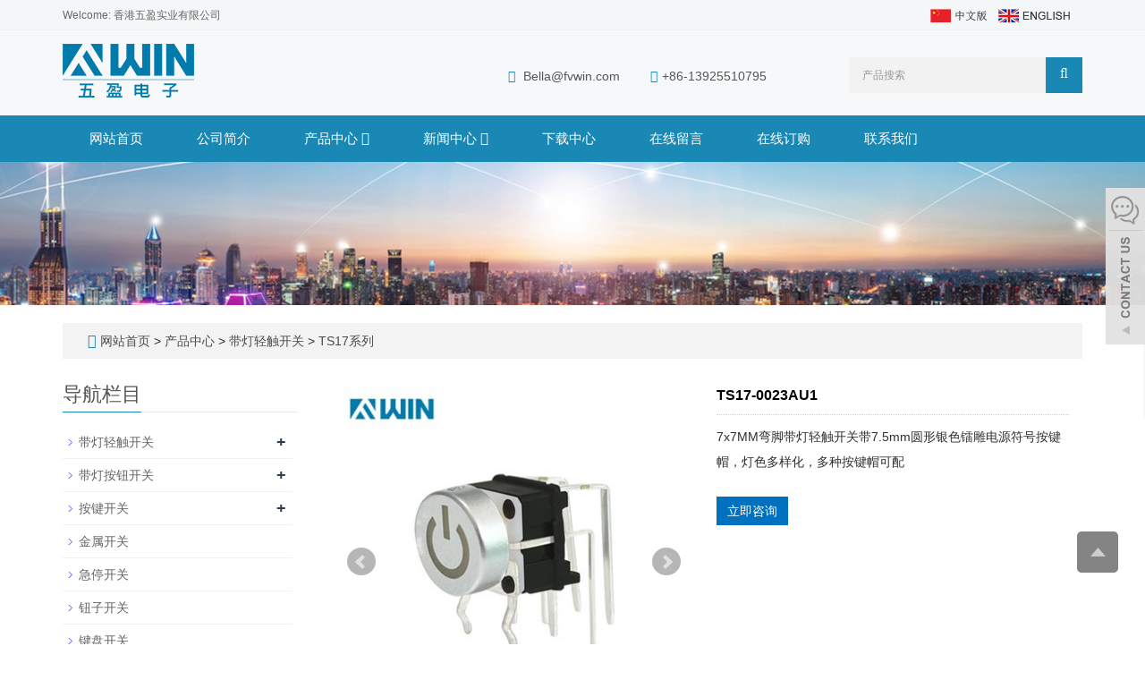

--- FILE ---
content_type: text/html; charset=utf-8
request_url: https://www.fvwin.com.cn/cn/product/90-degree-led-tact-switch.html
body_size: 7810
content:
 <!DOCTYPE html>
<html lang="zh-cn">
  <head>
    <meta charset="utf-8">
    <meta http-equiv="X-UA-Compatible" content="IE=edge">
    <meta name="viewport" content="width=device-width, initial-scale=1">
    <title>侧按带灯轻触开关专业制造商</title>
    <meta name="keywords" content="带灯轻触开关，90度侧按带灯轻触开关，带灯按键开关" />
    <meta name="description" content="五盈专业制造90度侧按带灯轻触开关, 带灯轻触开关，带灯按键开关，带灯开关，钮子开关等电子开关，欢迎前来洽谈，联系电话：13925510795" />
    <meta name="applicable-device"content="pc,mobile">
    <link href="/Public/css/bootstrap.css" rel="stylesheet">
    <link href="/Home/Tpl/default/Public/css/bxslider.css" rel="stylesheet">
    <link href="/Home/Tpl/default/Public/css/style.css" rel="stylesheet">
    <script src="/Public/js/jquery.min.js"></script>
    <script src="/Home/Tpl/default/Public/js/bxslider.min.js"></script>
    <script src="/Home/Tpl/default/Public/js/common.js"></script>
    <script src="/Public/js/bootstrap.js"></script>
    <!--[if lt IE 9]>
        <script src="https://cdn.bootcss.com/html5shiv/3.7.2/html5shiv.min.js"></script>
        <script src="https://cdn.bootcss.com/respond.js/1.4.2/respond.min.js"></script>
    <![endif]-->
    <link href="/Home/Tpl/default/Public/css/lightbox.css" rel="stylesheet">
    <script src="/Home/Tpl/default/Public/js/lightbox.js"></script>
    <script type="text/javascript">
        $(document).ready(function(){
            $('.showpic_flash').bxSlider({
              pagerCustom: '#pic-page',
               adaptiveHeight: true,
            });

        });
    </script>
  </head>
  <body id="product">
  
      <header>

<link type="text/css" rel="stylesheet" href="/Home/Tpl/default/Public/fonts/font-awesome/css/font-awesome.min.css"/>
<link type="text/css" rel="stylesheet" href="/Home/Tpl/default/Public/fonts/ionicons/css/ionicons.min.css"/>
<link type="text/css" rel="stylesheet" href="/Home/Tpl/default/Public/fonts/medical-icons/style.css"/>

<div class="top_bg">
	<div class="container">
		<span class="top_name">Welcome: 香港五盈实业有限公司</span>
		<div class="top_lang">
				<a href="/cn/index.html" title="中文版"><img src="/Home/Tpl/default/Public/images/Chinese.gif" alt="中文版"></a>&nbsp;&nbsp;
			    <a href="/" title="English"><img src="/Home/Tpl/default/Public/images/English.gif" alt="英文版"></a>&nbsp;
			    <a href="/cn/inquiry" target="_blank" class="nav_inquiry"><i class="fa fa-shopping-cart"></i></a>
			</div>	</div>
</div>

<div class="container">
	<div class="row">
		<div class="col-xs-12 col-sm-9 col-md-5">
			<a href="https://www.fvwin.com.cn"><img src="/Uploads/62d50153335e8.png" class="logo" alt="香港五盈实业有限公司"/></a>
		</div>                  
		<div class="col-xs-12 col-sm-3 col-md-7">
			<div class="top_email">
				<i class="fa fa-envelope" aria-hidden="true"></i>
				<a href="mailto:Bella@fvwin.com">Bella@fvwin.com</a>                      
				<span class="phone"><i class="fa fa-phone" aria-hidden="true"></i>+86-13925510795</span>
			</div>
			<div class="top_search">
				<form id="searchform" method="get" action="/search/index/g/c.html">
					<div class="input-group search_group">
						<input type="text" name="name" class="form-control input-sm" placeholder="产品搜索">
						<span class="input-group-btn">
							<span id="search_submit" onclick="searchform.submit();" title="产品搜索" class="fa fa-search btn-lg" aria-hidden="true"></span>
						</span>
					</div>
				</form>
			</div>
		</div>
	</div>
</div>


      <!-- Fixed navbar -->
<nav id="top_nav" class="navbar navbar-default navbar-static-top">
	<div class="container">
		<div class="navbar-header">
			<button type="button" class="navbar-toggle collapsed" data-toggle="collapse" data-target="#navbar" aria-expanded="false" aria-controls="navbar">
				<span class="sr-only">Toggle navigation</span>
				<span class="icon-bar"></span>
				<span class="icon-bar"></span>
				<span class="icon-bar"></span>
			</button>
			<span id="search_btn" class="glyphicon glyphicon-search" aria-hidden="true"></span>
            <a class="navbar-brand" href="#">CATEGORIES</a>
		</div>
		<div id="navbar" class="navbar-collapse collapse">
			<ul class="nav navbar-nav">
				<li><a href="/cn/index.html">网站首页</a></li>
										<li>
							<a href=" /cn/about-us.html">公司简介</a>
						</li><li class="dropdown">
							<a href="/cn/products.html">产品中心								<b id="app_menudown1" class="dropdown-toggle" data-toggle="dropdown" role="button" aria-expanded="false"><span class="fa fa-angle-down"></span></b>
							</a>
							<a href="/cn/products.html" id="app_menudown" class="dropdown-toggle" data-toggle="dropdown" role="button" aria-expanded="false"><span class="fa fa-angle-down"></span></a>
							<ul class="dropdown-menu nav_small" role="menu">             
								<li class="dropdown">
										<a href="/cn/led-tact-switch.html">带灯轻触开关 </a>                        
										<ul class="dropdown-menu2" >
											<li class="dropdown"><a href="/cn/TS7-series.html"><i class="fa fa-angle-double-right" aria-hidden="true"></i>
													TS7系列</a></li><li class="dropdown"><a href="/cn/ts8-series.html"><i class="fa fa-angle-double-right" aria-hidden="true"></i>
													TS8系列</a></li><li class="dropdown"><a href="/cn/ts9-series.html"><i class="fa fa-angle-double-right" aria-hidden="true"></i>
													TS9系列</a></li><li class="dropdown"><a href="/cn/ts10-series.html"><i class="fa fa-angle-double-right" aria-hidden="true"></i>
													TS10系列</a></li><li class="dropdown"><a href="/cn/ts16-series.html"><i class="fa fa-angle-double-right" aria-hidden="true"></i>
													TS16系列</a></li><li class="dropdown"><a href="/cn/ts17-series.html"><i class="fa fa-angle-double-right" aria-hidden="true"></i>
													TS17系列</a></li><li class="dropdown"><a href="/cn/ts20-series.html"><i class="fa fa-angle-double-right" aria-hidden="true"></i>
													TS20系列</a></li><li class="dropdown"><a href="/cn/ts85-series.html"><i class="fa fa-angle-double-right" aria-hidden="true"></i>
													TS85系列</a></li><li class="dropdown"><a href="/cn/ts2-series.html"><i class="fa fa-angle-double-right" aria-hidden="true"></i>
													TS2系列</a></li><li class="dropdown"><a href="/cn/ts5-series.html"><i class="fa fa-angle-double-right" aria-hidden="true"></i>
													TS5系列</a></li><li class="dropdown"><a href="/cn/ts68-series.html"><i class="fa fa-angle-double-right" aria-hidden="true"></i>
													TS68系列</a></li>									</li>
										</ul><li class="dropdown">
										<a href="/cn/illuminated-push-button-switch.html">带灯按钮开关 </a>                        
										<ul class="dropdown-menu2" >
											<li class="dropdown"><a href="/cn/ts15-series.html"><i class="fa fa-angle-double-right" aria-hidden="true"></i>
													TS15系列</a></li><li class="dropdown"><a href="/cn/pb24-series.html"><i class="fa fa-angle-double-right" aria-hidden="true"></i>
													PB24系列</a></li><li class="dropdown"><a href="/cn/pb30-series.html"><i class="fa fa-angle-double-right" aria-hidden="true"></i>
													PB30系列</a></li><li class="dropdown"><a href="/cn/pb34-series.html"><i class="fa fa-angle-double-right" aria-hidden="true"></i>
													PB34系列</a></li><li class="dropdown"><a href="/cn/pb86-series.html"><i class="fa fa-angle-double-right" aria-hidden="true"></i>
													PB86系列</a></li><li class="dropdown"><a href="/cn/ps12-series.html"><i class="fa fa-angle-double-right" aria-hidden="true"></i>
													PS12系列</a></li><li class="dropdown"><a href="/cn/ps08-series.html"><i class="fa fa-angle-double-right" aria-hidden="true"></i>
													PS08系列</a></li>									</li>
										</ul><li class="dropdown">
										<a href="/cn/push-button-switch.html">按键开关 </a>                        
										<ul class="dropdown-menu2" >
											<li class="dropdown"><a href="/cn/momentary-push-button-switch.html"><i class="fa fa-angle-double-right" aria-hidden="true"></i>
													复位按键开关</a></li><li class="dropdown"><a href="/cn/latching-push-button-switch.html"><i class="fa fa-angle-double-right" aria-hidden="true"></i>
													自锁按键开关</a></li>									</li>
										</ul><li class="dropdown">
										<a href="/cn/metal-switch.html">金属开关 </a>                        
										<ul class="dropdown-menu2" >
																				</li>
										</ul><li class="dropdown">
										<a href="/cn/emergency-stop-switch.html">急停开关 </a>                        
										<ul class="dropdown-menu2" >
																				</li>
										</ul><li class="dropdown">
										<a href="/cn/toggle-switch.html">钮子开关 </a>                        
										<ul class="dropdown-menu2" >
																				</li>
										</ul><li class="dropdown">
										<a href="/cn/keyboard-switch.html">键盘开关 </a>                        
										<ul class="dropdown-menu2" >
																				</li>
										</ul><li class="dropdown">
										<a href="/cn/tactile-switch.html">轻触开关 </a>                        
										<ul class="dropdown-menu2" >
																				</li>
										</ul><li class="dropdown">
										<a href="/cn/rocker-switch.html">船型开关 </a>                        
										<ul class="dropdown-menu2" >
																				</li>
										</ul><li class="dropdown">
										<a href="/cn/keycaps.html">按键帽 </a>                        
										<ul class="dropdown-menu2" >
																				</li>
										</ul><li class="dropdown">
										<a href="/cn/micro-switch.html">微动开关 </a>                        
										<ul class="dropdown-menu2" >
																				</li>
										</ul><li class="dropdown">
										<a href="/cn/slide-switch.html">拨动开关 </a>                        
										<ul class="dropdown-menu2" >
																				</li>
										</ul><li class="dropdown">
										<a href="/cn/connector.html">连接器 </a>                        
										<ul class="dropdown-menu2" >
											<li class="dropdown"><a href="/cn/dc-jack.html"><i class="fa fa-angle-double-right" aria-hidden="true"></i>
													DC插座</a></li><li class="dropdown"><a href="/cn/ac-socket.html"><i class="fa fa-angle-double-right" aria-hidden="true"></i>
													AC插座</a></li><li class="dropdown"><a href="/cn/Waterproof-USB.html"><i class="fa fa-angle-double-right" aria-hidden="true"></i>
													防水USB</a></li><li class="dropdown"><a href="/cn/wafer-connector.html"><i class="fa fa-angle-double-right" aria-hidden="true"></i>
													Wafer连接器</a></li><li class="dropdown"><a href="/cn/fuse-holder.html"><i class="fa fa-angle-double-right" aria-hidden="true"></i>
													保险丝座</a></li>									</li>
										</ul><li class="dropdown">
										<a href="/cn/dip-switch.html">拨码开关 </a>                        
										<ul class="dropdown-menu2" >
																				</li>
										</ul>							</ul>
						</li>
						<li class="dropdown">
							<a href="/cn/news.html">新闻中心								<b id="app_menudown1" class="dropdown-toggle" data-toggle="dropdown" role="button" aria-expanded="false"><span class="fa fa-angle-down"></span></b>
							</a>
							<a href="/cn/news.html" id="app_menudown" class="dropdown-toggle" data-toggle="dropdown" role="button" aria-expanded="false"><span class="fa fa-angle-down"></span></a>
							<ul class="dropdown-menu nav_small" role="menu">             
								<li class="dropdown">
										<a href="/cn/company-new.html">公司新闻 </a>                        
										<ul class="dropdown-menu2" >
																				</li>
										</ul><li class="dropdown">
										<a href="/cn/knowledge.html">行业新闻 </a>                        
										<ul class="dropdown-menu2" >
																				</li>
										</ul>							</ul>
						</li>
												<li>
							<a href="/cn/download.html">下载中心</a>
						</li>						<li>
							<a href="/cn/feedback/">在线留言</a>
						</li>						<li>
							<a href="/inquiry/">在线订购</a>
						</li>						<li>
							<a href="/cn/contact-us.html">联系我们</a>
						</li>			</ul>
		</div><!--/.nav-collapse -->
	</div>
</nav>
</header>
      <div class="page_bg" style="background: url(/Uploads/62d504979d814.jpg) center top no-repeat;"></div>

      <div class="container">
            <div class="bread_bg">    
                  <div class="row">
                        <div class="col-xs-12 col-sm-12 col-md-12">
                              <div class="bread_nav">
                                    <span class="fa fa-home" aria-hidden="true"></span>&nbsp;<a href="/cn/index.html">网站首页</a> &gt;
<a href="/cn/products.html"> 产品中心 </a>&gt;<a href="/cn/led-tact-switch.html"> 带灯轻触开关 </a>&gt;<a href="/cn/ts17-series.html"> TS17系列 </a>                              </div>
                        </div>
                  </div>
            </div>
      </div>
   
      <div class="container">
            <div class="row">

                  <!-- right -->
                  <div class="col-xs-12 col-sm-8 col-md-9" style="float:right">

                        <div class="list_box">
                              <!-- showpic -->
                              <div class="col-sm-12 col-md-6 showpic_box">
                                    <ul class="showpic_flash">
                                          <li>
                                                <a class="example-image-link" href="/Uploads/683806ee1f4fb.jpg" data-lightbox="example-set" target="_blank"><img class="example-image" src="/Uploads/683806ee1f4fb.jpg" alt="TS17-0023AU1"/></a>
                                          </li><li>
                                                <a class="example-image-link" href="/Uploads/683806ee25b70.jpg" data-lightbox="example-set" target="_blank"><img class="example-image" src="/Uploads/683806ee25b70.jpg" alt="TS17-0023AU1"/></a>
                                          </li>                                    </ul>  
                                    <div id="pic-page">
                                          <a data-slide-index="0" href="/Uploads/683806ee1f4fb.jpg"><img src="/Uploads/683806ee1f4fb.jpg" alt="TS17-0023AU1" /></a><a data-slide-index="1" href="/Uploads/683806ee25b70.jpg"><img src="/Uploads/683806ee25b70.jpg" alt="TS17-0023AU1" /></a>                                    </div>
                              </div>

                              <!-- product_info -->
                              <div class="col-sm-12 col-md-6 proinfo_box">
                                    <h1 class="product_h1">TS17-0023AU1</h1>
                                    <div class="product_info">
                                          <p>7x7MM弯脚带灯轻触开关带7.5mm圆形银色镭雕电源符号按键帽，灯色多样化，多种按键帽可配</p>
                                          <div class="product_btn">
                                                                                    <a href="http://wpa.qq.com/msgrd?v=3&uin=2802780870&site=qq&menu=yes" class="btn btn-info page-btn"  target="_blank" style="color:#fff;">
                                                    立即咨询                                                </a>                                          </div>
                                    </div>
                              </div>

                              <div class="product_con">
                              <p><img src="/Uploads/image/20220718/1658147399615205.jpg" title="1658147399615205.jpg" alt="介绍.jpg"/></p><p><span style="box-sizing: border-box; margin: 0px; padding: 0px; font-family: Montserrat-Medium, &quot;Microsoft Yahei&quot;, Tahoma, Arial, Helvetica, sans-serif; color: rgb(34, 34, 34); background-color: rgb(255, 255, 255);"></span><span style="color: rgb(34, 34, 34); font-family: Montserrat-Medium, &quot;Microsoft Yahei&quot;, Tahoma, Arial, Helvetica, sans-serif; background-color: rgb(255, 255, 255);"></span><span style="color: rgb(34, 34, 34); font-family: Montserrat-Medium, &quot;Microsoft Yahei&quot;, Tahoma, Arial, Helvetica, sans-serif; background-color: rgb(255, 255, 255);">90度弯脚带灯轻触开关</span><span style="box-sizing: border-box; margin: 0px; padding: 0px; font-family: Montserrat-Medium, &quot;Microsoft Yahei&quot;, Tahoma, Arial, Helvetica, sans-serif; color: rgb(34, 34, 34); background-color: rgb(255, 255, 255);">,</span><span style="box-sizing: border-box; margin: 0px; padding: 0px; font-family: Montserrat-Medium, &quot;Microsoft Yahei&quot;, Tahoma, Arial, Helvetica, sans-serif; color: rgb(34, 34, 34); background-color: rgb(255, 255, 255);">按键帽可定制镭雕图案字符等以及多种按键颜色，灯色多样化选择，单色，双色灯都可选择</span><span style="color: rgb(34, 34, 34); font-family: Montserrat-Medium, &quot;Microsoft Yahei&quot;, Tahoma, Arial, Helvetica, sans-serif; box-sizing: border-box; margin: 0px; padding: 0px;"></span></p><p><img src="/Uploads/image/20220718/1658147145722077.jpg" title="1658147145722077.jpg" alt="规格.jpg"/></p><p>额定电流：50mA</p><p>额定电压：12V DC</p><p>接触电阻：50mΩ（max）</p><p>绝缘电阻：100MΩ（min）</p><p>耐压测试：250VAC for 1 minute</p><p>操作力度: 250±50gf</p><p>耐焊接热：260℃ for 5 seconds</p><p><img src="/Uploads/image/20220718/1658147368429755.jpg" title="1658147368429755.jpg" alt="尺寸.jpg"/></p><p><img src="/Uploads/image/20220806/1659775473664053.jpg" title="1659775473664053.jpg" alt="TS17-23XXX.jpg"/></p><p><br/></p>                              </div>

                              <div class="point">
                                    <span class="to_prev col-xs-12 col-sm-6 col-md-6">上一个：<a href="/cn/product/right-angle-led-tactile-switch.html" title="TS17-0054BR">TS17-0054BR</a></span>
                                    <span class="to_next col-xs-12 col-sm-6 col-md-6">下一个：<a href="/cn/product/90-illuminated-tact-buttons.html" title="TS17-0053WR">TS17-0053WR</a></span>
                              </div>
                        </div>

                        
                        <div class="list_related"> 
                              <div class="right_head">
                                    <h2><span>相关产品</span></h2>
                              </div>
                              <div class="product_list related_list">
                                    <div class="col-sm-4 col-md-3 col-mm-6 product_img">
                                          <a href="/cn/product/90-degree-angle-led-tact-switch.html">
                                                <img  src="/Uploads/6838045b711cb.jpg" class=" img-thumbnail" alt="TS17-0000W"/>
                                          </a>
                                          <p class="product_title">
                                                <a href="/cn/product/90-degree-angle-led-tact-switch.html" title="TS17-0000W">TS17-0000W</a>
                                          </p>
                                    </div><div class="col-sm-4 col-md-3 col-mm-6 product_img">
                                          <a href="/cn/product/right-angle-led-tact-switch.html">
                                                <img  src="/Uploads/683805e2b1c51.jpg" class=" img-thumbnail" alt="TS17-8B00W"/>
                                          </a>
                                          <p class="product_title">
                                                <a href="/cn/product/right-angle-led-tact-switch.html" title="TS17-8B00W">TS17-8B00W</a>
                                          </p>
                                    </div><div class="col-sm-4 col-md-3 col-mm-6 product_img">
                                          <a href="/cn/product/right-angle-led-tactile-switch.html">
                                                <img  src="/Uploads/6838064a41959.jpg" class=" img-thumbnail" alt="TS17-0054BR"/>
                                          </a>
                                          <p class="product_title">
                                                <a href="/cn/product/right-angle-led-tactile-switch.html" title="TS17-0054BR">TS17-0054BR</a>
                                          </p>
                                    </div><div class="col-sm-4 col-md-3 col-mm-6 product_img">
                                          <a href="/cn/product/90-illuminated-tact-buttons.html">
                                                <img  src="/Uploads/6838075dc0a25.jpg" class=" img-thumbnail" alt="TS17-0053WR"/>
                                          </a>
                                          <p class="product_title">
                                                <a href="/cn/product/90-illuminated-tact-buttons.html" title="TS17-0053WR">TS17-0053WR</a>
                                          </p>
                                    </div>                              </div>
                        </div>
                        
                  </div>

                  <!-- left -->
                  <div class="col-xs-12 col-sm-4 col-md-3">
                        <h3 class="left_h3"><span>导航栏目</span></h3>
                        <div class="left_column">
                              <ul class="left_nav_ul" id="firstpane">
      <li>
            <a class="biglink" href="/cn/led-tact-switch.html">带灯轻触开关</a><span class="menu_head">+</span>
      
            <ul class="left_snav_ul menu_body">
            <li><a href="/cn/TS7-series.html">TS7系列</a></li><li><a href="/cn/ts8-series.html">TS8系列</a></li><li><a href="/cn/ts9-series.html">TS9系列</a></li><li><a href="/cn/ts10-series.html">TS10系列</a></li><li><a href="/cn/ts16-series.html">TS16系列</a></li><li><a href="/cn/ts17-series.html">TS17系列</a></li><li><a href="/cn/ts20-series.html">TS20系列</a></li><li><a href="/cn/ts85-series.html">TS85系列</a></li><li><a href="/cn/ts2-series.html">TS2系列</a></li><li><a href="/cn/ts5-series.html">TS5系列</a></li><li><a href="/cn/ts68-series.html">TS68系列</a></li>            </ul>
        </li><li>
            <a class="biglink" href="/cn/illuminated-push-button-switch.html">带灯按钮开关</a><span class="menu_head">+</span>
      
            <ul class="left_snav_ul menu_body">
            <li><a href="/cn/ts15-series.html">TS15系列</a></li><li><a href="/cn/pb24-series.html">PB24系列</a></li><li><a href="/cn/pb30-series.html">PB30系列</a></li><li><a href="/cn/pb34-series.html">PB34系列</a></li><li><a href="/cn/pb86-series.html">PB86系列</a></li><li><a href="/cn/ps12-series.html">PS12系列</a></li><li><a href="/cn/ps08-series.html">PS08系列</a></li>            </ul>
        </li><li>
            <a class="biglink" href="/cn/push-button-switch.html">按键开关</a><span class="menu_head">+</span>
      
            <ul class="left_snav_ul menu_body">
            <li><a href="/cn/momentary-push-button-switch.html">复位按键开关</a></li><li><a href="/cn/latching-push-button-switch.html">自锁按键开关</a></li>            </ul>
        </li><li>
            <a class="biglink" href="/cn/metal-switch.html">金属开关</a><span class="menu_head">+</span>
      
            <ul class="left_snav_ul menu_body">
                        </ul>
        </li><li>
            <a class="biglink" href="/cn/emergency-stop-switch.html">急停开关</a><span class="menu_head">+</span>
      
            <ul class="left_snav_ul menu_body">
                        </ul>
        </li><li>
            <a class="biglink" href="/cn/toggle-switch.html">钮子开关</a><span class="menu_head">+</span>
      
            <ul class="left_snav_ul menu_body">
                        </ul>
        </li><li>
            <a class="biglink" href="/cn/keyboard-switch.html">键盘开关</a><span class="menu_head">+</span>
      
            <ul class="left_snav_ul menu_body">
                        </ul>
        </li><li>
            <a class="biglink" href="/cn/tactile-switch.html">轻触开关</a><span class="menu_head">+</span>
      
            <ul class="left_snav_ul menu_body">
                        </ul>
        </li><li>
            <a class="biglink" href="/cn/rocker-switch.html">船型开关</a><span class="menu_head">+</span>
      
            <ul class="left_snav_ul menu_body">
                        </ul>
        </li><li>
            <a class="biglink" href="/cn/keycaps.html">按键帽</a><span class="menu_head">+</span>
      
            <ul class="left_snav_ul menu_body">
                        </ul>
        </li><li>
            <a class="biglink" href="/cn/micro-switch.html">微动开关</a><span class="menu_head">+</span>
      
            <ul class="left_snav_ul menu_body">
                        </ul>
        </li><li>
            <a class="biglink" href="/cn/slide-switch.html">拨动开关</a><span class="menu_head">+</span>
      
            <ul class="left_snav_ul menu_body">
                        </ul>
        </li><li>
            <a class="biglink" href="/cn/connector.html">连接器</a><span class="menu_head">+</span>
      
            <ul class="left_snav_ul menu_body">
            <li><a href="/cn/dc-jack.html">DC插座</a></li><li><a href="/cn/ac-socket.html">AC插座</a></li><li><a href="/cn/Waterproof-USB.html">防水USB</a></li><li><a href="/cn/wafer-connector.html">Wafer连接器</a></li><li><a href="/cn/fuse-holder.html">保险丝座</a></li>            </ul>
        </li><li>
            <a class="biglink" href="/cn/dip-switch.html">拨码开关</a><span class="menu_head">+</span>
      
            <ul class="left_snav_ul menu_body">
                        </ul>
        </li></ul>                        </div>
                        <div class="left_news">
                              <h3 class="left_h3"><span>新闻中心</span></h3>
                              <ul class="left_news">
    <li><a href="/cn/new/The-comprehensive-guide-of-metal-push-button-switch.html" title="关于开孔尺寸16mm的金属按钮讲解">关于开孔尺寸16mm的金属按钮讲解</a></li><li><a href="/cn/new/The-12mm-cut-out-size-metal-push-button-switch-with-wire.html" title="12mm带线开孔尺寸金属按钮开关">12mm带线开孔尺寸金属按钮开关</a></li><li><a href="/cn/new/12mm-metal-push-button-switch.html" title="12mm圆形金属按钮开关">12mm圆形金属按钮开关</a></li><li><a href="/cn/new/What-are-the-specific-materials-used-in-the-rugged-metal-switch.html" title="开孔16mm金属开关外壳材质">开孔16mm金属开关外壳材质</a></li><li><a href="/cn/new/what-is-16mm-Rugged-Metal-Pushbutton-with-Blue-LED-Ring.html" title="16mm开孔金属按钮开关">16mm开孔金属按钮开关</a></li>  </ul>                        </div>
                        <div class="left_contact">
      <h2 class="left_h3"><span>联系我们</span></h2>
      <p style="padding-top:8px;">联系人：刘先生</p>
      <p>手机：+86-13925510795</p>
      <p>电话：+86-0769-89615395</p>
      <p>邮箱：Bella@fvwin.com</p>
      <p>地址： 广东省东莞市石碣镇新风西路25号</p>
</div>
                  </div>

            </div>
      </div> 
    
      <nav class="navbar navbar-default navbar-fixed-bottom mfoot_box">
<div class="mfoot_nav btn-group dropup">
	<a class="dropdown-toggle"  data-toggle="dropdown" aria-haspopup="true" aria-expanded="false" href="#"><span class="fa fa-share btn-lg" aria-hidden="true"></span>分享</a>  
	<div class="dropdown-menu mfoot_share">
		<div class="bdsharebuttonbox" style="display: inline-block; float:left;">
			<a href="#" class="bds_more" data-cmd="more"></a>
			<a href="#" class="bds_qzone" data-cmd="qzone" title="分享到QQ空间"></a>
			<a href="#" class="bds_tsina" data-cmd="tsina" title="分享到新浪微博"></a>
			<a href="#" class="bds_tqq" data-cmd="tqq" title="分享到腾讯微博"></a>
			<a href="#" class="bds_renren" data-cmd="renren" title="分享到人人网"></a>
			<a href="#" class="bds_weixin" data-cmd="weixin" title="分享到微信"></a>
		</div>
		<script>
			window._bd_share_config={"common":{"bdSnsKey":{},"bdText":"","bdMini":"2","bdMiniList":false,"bdPic":"","bdStyle":"0","bdSize":"32"},"share":{}};with(document)0[(getElementsByTagName('head')[0]||body).appendChild(createElement('script')).src='//bdimg.share.baidu.com/static/api/js/share.js?v=89860593.js?cdnversion='+~(-new Date()/36e5)];
		</script>
	</div>
</div>

<div class="mfoot_nav"><a href="/cn/inquiry.html"><span class="fa fa-phone btn-lg" aria-hidden="true"></span>询价</a></div>
<div class="mfoot_nav"  aria-hidden="true"  data-toggle="collapse" data-target="#navbar" aria-expanded="false" aria-controls="navbar">
	<button id="foot_btn" type="button"  data-toggle="collapse" data-target="#navbar" aria-expanded="false" aria-controls="navbar" style="width:100%; border: 0px; background: transparent;">
		<span class="fa fa-th-list btn-lg"></span> 分类
	</button>
</div>
<div class="mfoot_nav">
	<a id="gototop" href="#"><span class="fa fa-arrow-circle-up" aria-hidden="true"></span>顶部</a>
</div>
</nav>

<footer>
	<div class="container">    
		<div class="row">
			
			<!-- 第一排 -->
			<div class="col-md-3 col-sm-6">
			<div class="mm">
				<p class="footer_menu_first">关于我们</p>
				<a href=""><img src="/Uploads/62d504d807c9f.png" class="logo1" alt="FVWIN ELECTRONICS"/></a>
				<i class="decor-brand decor-brand_footer"></i>                                                            
				<p class="about_content">东莞市五盈电子有限公司成立于2013年，公司专业生产定制精密电子开关和插...</p>			</div>
		</div>
		
		<div id="nam1" class="col-xs-12 col-sm-6 col-md-6 ">
				<div class="col-xs-6 col-md-6 footer_menu">
                  <p class="footer_menu_first"><a target="_blank" href="http://www.fvwin.com.cn/cn/products.html">产品中心</a></p>            <p ><a target="_blank" href="http://www.fvwin.com.cn/cn/led-tact-switch.html">带灯轻触开关</a></p>            <p ><a target="_blank" href="http://www.fvwin.com.cn/cn/illuminated-push-button-switch.html">带灯按钮开关</a></p>            <p ><a target="_blank" href="http://www.fvwin.com.cn/cn/push-button-switch.html">按键开关</a></p>            <p ><a target="_blank" href="http://www.fvwin.com.cn/cn/toggle-switch.html">钮子开关</a></p>            <p ><a target="_blank" href="https://www.fvwin.com.cn/cn/tactile-switch.html">轻触开关</a></p></div>
      <div class="col-xs-6 col-md-6 footer_menu">            <p class="footer_menu_first"><a target="_blank" href="http://https://www.fvwin.com.cn/cn/news.html">新闻资讯</a></p></div>
      <div class="col-xs-6 col-md-6 footer_menu">            <p class="footer_menu_first"><a target="_blank" href="https://www.fvwin.com.cn/cn/products.html">关键词</a></p>            <p ><a target="_blank" href="https://www.fvwin.com.cn/cn/led-tact-switch.html">带LED轻触开关</a></p>            <p ><a target="_blank" href="https://www.fvwin.com.cn/cn/led-tact-switch.html">带灯轻触开关</a></p>            <p ><a target="_blank" href="http://https://www.fvwin.com.cn/cn/illuminated-push-button-switch.html">带灯按键开关</a></p></div>			
		</div>
						
			<!-- 第四排 -->
			<div class="col-md-3 col-sm-6 ">
            	<div id="nam1" class="mm">
            		<p class="footer_menu_first">联系我们</p>				
            		<i class="decor-brand decor-brand_footer"></i>
            		<div  class="countt">
	<ul class="list-unstyled mbn">
		<p style=""><i class="fa fa-home fa-fw"  aria-hidden="true" ></i></span>&nbsp;&nbsp;联系人: 刘先生</p>
		<p><i class="fa fa-phone" aria-hidden="true" style="margin-left:5px;"></i></span>&nbsp;&nbsp;手机: +86-13925510795</p>
		<p><i class="fa fa-envelope-o" aria-hidden="true" style="margin-left:5px;"></i></span>&nbsp;&nbsp;邮箱: <a style="color:#fff;" href="mailto:Bella@fvwin.com"> Bella@fvwin.com</a></p>
		<p>&nbsp;<i class="fa fa-map-marker fa-fw"></i></span>&nbsp;&nbsp;地址: 广东省东莞市石碣镇新风西路25号</p>		
</div>
						                    
            	</div>
            </div>
		
		</div>
	</div> 
</footer>

<div class="footer-bar">
	
		
	<p>CopyRight 2009-2020 All Right Reserved 香港五盈实业有限公司&nbsp;<a href="https://www.soonidea.cn" style="color: #fff;">POWERED BY YUKE&nbsp;</a><a href="/c_sitemap.html" target="_blank" >Sitemap</a><script type="text/javascript" src="https://js.users.51.la/21374495.js"></script> </p>
</div>

<!--客服面板-->
<link rel="stylesheet" type="text/css" href="/Public/css/eonline.css" />

<div id="service">
	<div id="ser_main">
		<a rel="nofollow" id="floatShow1" href="javascript:void(0);" title="Open">&nbsp;</a> 
	</div>
	<div id="online">
		<div class="onlineMenu">
			<ul> 
				<li class="online_title"><i class="fa fa-comments-o" style="font-size:30px; margin-right:5px;" aria-hidden="true"></i>在线客服</li> 				
				<li class="call">
							<div class="msggroup">
								<a href="skype:evelynhwang2013?chat" title="Bella Hwang"><i class="fa fa-skype" aria-hidden="true"></i>&nbsp;&nbsp;&nbsp; Bella Hwang</a>
							</div>
						</li>				
				<li class="call"><a rel="nofollow" title="15999819066" href="https://api.whatsapp.com/send?phone=15999819066"><i class="fa fa-whatsapp" aria-hidden="true"></i>&nbsp;&nbsp;&nbsp;&nbsp;15999819066</a></li>  
				<li class="call"><a rel="nofollow" title="Bella@fvwin.com" href="mailto:Bella@fvwin.com"><i class="fa fa-envelope-o" aria-hidden="true"></i> &nbsp;&nbsp;&nbsp;Bella@fvwin.com</a></li>
				<li class="call">
							<div class="msggroup">
								<a target="_blank" title="Bella" href="http://wpa.qq.com/msgrd?v=3&uin=2802780870&site=qq&menu=yes"><i class="fa fa-qq" aria-hidden="true"></i>&nbsp;&nbsp;&nbsp;&nbsp;Bella</a>
							</div>
						</li>    
				<li class="call">
                	<div class="qrcodePanel">
                		<p><i class="fa fa-weixin" aria-hidden="true"></i>&nbsp;&nbsp;&nbsp;二维码</p>
                		<img style="width:180px;height:180px;" src="/Uploads/62d622e61830b.jpg"> 
                	</div>                                                                          
                </li>
				
			</ul>
		</div>
	</div>
</div>


<div class="goTop">
	<a rel="nofollow"  class="totop" style="display: inline;"></a>
</div>

    <script type="text/javascript" src="/Public/js/online.js"></script>
<script>
(function(){
    var bp = document.createElement('script');
    var curProtocol = window.location.protocol.split(':')[0];
    if (curProtocol === 'https') {
        bp.src = 'https://zz.bdstatic.com/linksubmit/push.js';
    }
    else {
        bp.src = 'http://push.zhanzhang.baidu.com/push.js';
    }
    var s = document.getElementsByTagName("script")[0];
    s.parentNode.insertBefore(bp, s);
})();
</script>    
  </body>
</html>

--- FILE ---
content_type: text/css
request_url: https://www.fvwin.com.cn/Home/Tpl/default/Public/css/style.css
body_size: 6691
content:
/*
 * Author: 渔课
 */

@font-face { font-family: Libre Baskerville; src: url('LibreBaskerville.otf'); }
body{font-family: 'Open Sans', sans-serif,Arial,'microsoft yahei',Helvetica;color: #2F2F2F;}
a{transition: 0.5s;-webkit-transition: 0.5s;-moz-transition: 0.5s;}
ul{list-style:none;}
ul, li {list-style: none;margin: 0; padding: 0;}
.clear{clear: both;}
.img-thumbnail{transition : opacity 0.7s;}
.img-thumbnail:hover,
.opacity_img:hover{opacity: 0.75;}
header{background-color: #f7f8fa;}

/*顶部-欢迎信息*/
.top_bg{font-size: 12px;width: 100%;height: 34px;background-color: #f4f7f7;color: #666;border-bottom: 1px solid #f1f1f1;}
.top_lang{float: right;height: 34px; padding: 6px 10px 0px 10px;}
.top_name{display: inline-block;line-height:35px; }

/*.top_lang img{margin-top: -8px;}*/
.nav_inquiry i{font-size: 24px;color: #fe8101;margin-top: -2px;display: none;}

.top_email {padding-top: 6px;color: #565656;float: left;margin: 35px 0px 0px 10px;font-size: 14px;}
.top_email i{color: #1a88b4;margin-right: 5px;}
.top_search {float: right;width: 40%;}
.top_email a{color: #565656;margin-right: 30px}
.top_email a:hover{color: #1a88b4;text-decoration: none;}

/*顶部-产品搜索*/
.search_group{ float: right; height: 40px;background-color: #f2f2f2;color: #b7b7b7; margin: 30px 0px 0px 0px;}
.search_group input.form-control{ border-radius: 0px; box-shadow: none; color: #585A5A;  padding: 0px 0px 0px 15px; height: 40px; background: transparent; border: none;}
.search_group input.form-control:focus{ box-shadow: none;}
#search_submit{ background-color: #1a88b4; color:#fff;height: 40px; font-size: 16px; border-radius: 0px;}
#search_submit:hover{color:#fff; background-color: #3f3f3f; cursor: pointer;}

/*首页-幻灯片*/
.flash img{ width: 100%;}
.flash ul.bxslider{ list-style:none;}
.flash div.bx-pager{ bottom: 4%;}
.flash div.bx-controls-direction{ display:none;}

/*首页-图组*/
.adv {text-align: center;}
.adv img{max-width: 100%;}
.adv h3{font-size: 14px;}

/*首页-产品中心*/
.product_bg{ background-color: #1a88b4; background-size: cover;background-attachment: fixed;padding: 50px 0;margin: 50px 0;}
.product_head {text-align: center;}
.product_head h2{ font-size:32px;color: #000; margin: 0px;text-align: center;}
.product_head p{color: #fff; margin-top:15px;}
.product_head span{padding: 1px 20px;background-color: #b0b0b0;display: inline-block;}
.product_bg h2{color: #fff; }
.product_bg span{background-color: #6b7dac;}
.product_list{ clear: both;  padding: 25px 0px; }
.product_list2{ padding-top: 20px;}
.product_img{ padding-left: 15px; padding-right: 15px; min-height: 340px;}
.product_img img{ margin-right: auto; margin-left: auto; display: block;max-width: 100%;height: auto; margin-bottom: 10px; max-height: 280px;}
.product_list2 div.product_img{ min-height: 270px;}
.product_title{text-align: center;height: 40px;}
.product_title a{ color: #656464;}
.product_bg .product_title a{ color: #fff;}
.product_title a:hover{text-decoration: none; color:#1a88b4;}

.cooperation_img {min-height:120px;}
.cooperation_img img{max-width: 100%;margin-bottom: 10px;}

/*公司简介*/
.about_bg {background-color:#fcfcfc;}
.about_img img{max-width: 100%;margin-top: 30px;}
.about_content{color: #333; font-size: 14px; line-height: 36px;margin-top: 35px;}
.about_bg a{}
.about_bg a:hover{color: #000; text-decoration: none;}

/*首页新闻*/
.index_news {}
.index_news img {max-width: 100%;margin-bottom: 10px;margin-top: 20px;}
.index_news p{color:#666;}
.index_news a{color:#333;font-size: 16px;}
.Read_More a{color: #333; font-size: 14px;text-decoration:none;}
.Read_More a:hover{color: #1a88b4;}

/*首页联系我们*/
.contact img{margin: 30px 0;max-width: 100%;}
.index_contact {margin-bottom: 30px;}
.form_in .form-control{margin: 15px 0;border-radius: 0;border: 1px solid #ccc;}
.butt_in{text-align: center;}
.butt_in button {width:100%;height:35px;background-color:#1a88b4; font-size:15px;border:none;color:white;border-radius: 25px;}
.butt_in button:hover{background-color:#444;}

/*列表页-横幅*/
.page_bg{height:160px;}

/*列表页-面包屑*/
.bread_bg{background-color: #f3f3f3;margin-top: 20px;}
.bread_nav{padding: 10px 20px;}
.bread_nav span{color: #1a88b4;padding-left: 8px;font-size: 16px;}
.bread_nav a{color: #4c4c4c;}
.bread_nav a:hover{color: #0071bf;text-decoration: none;}

@media screen and (min-width:1200px) {
  .product_bg .product_img:nth-child(4n+1){
    clear: both;
  }
  .product_list2 .product_img:nth-child(3n+1){
    clear: both;
  }
}
@media screen and (max-width:768px) {
  .product_list .product_img:nth-child(2n+1){
    clear: both;
  }
}

/*列表页-购物车*/
.inquire_img img{max-width: 100%;}
.inquire_name a{font-size: 18px; color: #333;}
.inquire_desc a:hover{text-decoration: none;}
.inquire_name p{margin: 10px 0;}
.inquire_list li{padding: 10px 0;border-bottom: 1px dotted #ccc;}
.inquire_list .inquiry_num{border: 1px solid #ccc;border-radius: 4px;height: 34px;}
.remove {float: right;}
.remove a{color: #f00;}

/*列表页-右侧布局*/
.right_head{clear: both;}
.right_head h2{height: 40px;font-size: 22px;font-weight: normal;color: #545454;line-height: 40px;border-bottom: 1px solid #ebebeb;}
.right_head h2 span{display: inline-block;height: 40px;border-bottom: 1px solid #1a88b4;}
.right_contents{clear: both;padding:15px 0px 15px 0px; line-height:28px; overflow: auto;}
.right_contents_h1{margin: 0px;padding: 10px 0px 20px 0px;text-align: center;color: #000;font-size:24px;color:#434343;font-weight:bold;line-height: 34px;}
.right_contents img {max-width: 840px;}

/*列表页-左侧栏目*/
.left_h3{height: 40px;font-size: 22px;font-weight: normal;color: #545454;line-height: 40px;border-bottom: 1px solid #ebebeb;}
.left_h3 span{display: inline-block;height: 40px;border-bottom: 1px solid #1a88b4;}
.left_nav{ clear: both; padding-top: 10px;font-family: DINPro-Regular;}
.left_h{ background:url(../images/title_line.jpg) left bottom no-repeat;  font-size: 22px; display: block; margin-top: 25px; padding: 0px 0px 0px 2px; color: #656464;}
.left_h i{margin-right: 10px;font-size: 14px;color: #fff; background: #717375;height: 26px;width: 26px; border-radius: 50%; line-height: 26px; text-align: center;}
.left_nav_ul{list-style:none;margin:0px;padding:0px; margin:15px 0px 0px 0px;background-color: #fff}
.left_nav_ul > li{position:relative; border-bottom: 1px solid #f2f2f2; padding:8px 0px 8px 18px; background: url(../images/left_li.gif) 6px 15px no-repeat;width: 98%;}
.left_nav_ul > li:last-child {border-bottom: none;}
.left_nav_ul > li > a{text-decoration:none; color:#656464;}
.left_nav_ul > li > a:hover,.left_nav_ul li a.left_active{color:#717375;}

/*列表页-左侧二级栏目*/
ul.left_snav_ul{list-style:none;padding:0px;display: none; padding-top: 8px;}
ul.left_snav_ul > li{ margin:0px;padding:5px 0px 5px 10px; background: url(../images/left_sli.gif) 0px 13px no-repeat;}
ul.left_snav_ul > li > a{border:0;color:#797979;padding: 5px 0px 5px 0px;}
ul.left_snav_ul > li > a:hover{ text-decoration: none;color:#717375;}
.menu_head{cursor:pointer; font: 600 18px/30px "Open Sans", sans-serif; width:35px; text-align:center;color:#303c4b;display:inline-block;position: absolute; top:3px; right:-5px;}
.menu_head:hover{ color: #717375;}

/*左侧新闻*/
.left_news{clear: both;list-style:none;margin:0px;padding:0px;}
.left_news li{color:#545455;border-bottom: 1px dotted #dddddd;background: url(../images/li.png) no-repeat left 15px;line-height:21px; padding: 10px 0px; padding-left:14px;}
.left_news li a{color:#2F2F2F;}
.left_news li a:hover,
.left_news li a:focus{text-decoration:none;color:#1a88b4;}

/*新闻列表*/
.list_news{clear: both; list-style:none;margin:0px; padding:12px 0px 20px 0px;}
.list_news li{color:#898989;background: url(../images/li.png) no-repeat left 14px;line-height:22px; padding:8px 0px; padding-left:13px;border-bottom: 1px dashed #e3e2e2;/*dotted*/ }
.list_news li a{color:#303c4b;display: inline-block;}
.list_news li a:hover{text-decoration:none;color:#ff5722;}
.news_time{ float:right;}

.contents{clear: both; padding:15px 2px 0px 2px; line-height:28px; overflow: auto;}
.contents_title{ margin: 0px; padding: 10px 0px; text-align: center; color: #000; font-size:18px;color:#434343;font-weight:bold; line-height: 34px;}

/*左侧联系*/
.left_contact{margin:20px 0px;}
.left_contact p{clear: both;}

/*列表页-新闻*/
.right_new{clear: both; list-style:none;margin:0px; padding:12px 0px 20px 0px;}
.list_box a{color: #333;}
.list_box a:hover{color: #0068b7;text-decoration:none;}
.right_new li a{color: #333;font-size:14px; display: inline-block;}
.right_new li a:hover{color: #0068b7;text-decoration:none;}
.news_time{ float:right;}
.right_new li{list-style: none; border-bottom: 1px solid #ddd;margin: 10px 0;}
.contents{clear: both; padding:15px 2px 0px 2px; line-height:28px; overflow: auto;}
.contents_title{ margin: 0px; padding: 10px 0px; text-align: center; color: #000; font-size:18px;color:#434343;font-weight:bold; line-height: 34px;}
.relevant_new ul.right_new li{font-size: 14px;}

.time i{color:#717375; padding: 10px 10px 10px 0;}
.time {color:#a5aaae;}
.title a {color:#282828; font-size: 20px; letter-spacing: normal; margin-top: 0;margin-bottom: 12px; line-height: 1.4; overflow-x: hidden; text-overflow: ellipsis; white-space: nowrap; font-weight: bold;display:block;}		
.zhai{color:#666;line-height: 23px;font-size: 14px;}
.new_bnt a{ background: #eee; color: #fff; padding: 4px 10px; font-family: 'poppins-semibold'; transition: 0.5s all; -webkit-transition: 0.5s all; -o-transition: 0.5s all;
    -moz-transition: 0.5s all; -ms-transition: 0.5s all; margin-top: 6px; font-size: 12px;}

/*分页样式*/
.page{clear:both;margin:20px 0px 20px 0px;text-align: center; }
.page a{display: inline-block; font-family: Arial; font-size: 13px; border: #dbdbdb 1px solid; padding:4px 9px; margin: 2px; margin-bottom: 5px; color: #31363c; text-decoration: none}
.page a:hover,.page a:focus{font-family: Arial;font-size: 13px;border: #0071be 1px solid;padding:4px 9px;color: #fff;background-color: #0071be;}
.page .current{font-family: Arial;border: #0071be 1px solid; font-size: 13px; padding:5px 9px; color: #fff;margin: 2px;  background-color: #0071be}

/*产品详细页*/
.showpic_box,.proinfo_box{margin: 30px 0px 20px 0px;}
.product_h1{margin:0px; line-height:22px; font-size:16px;font-weight: bold;color: #000; padding-bottom:10px;border-bottom: 1px dotted #cccccc; }
.product_info{list-style:none;padding:0px;margin-top:10px;  }
.product_info p{line-height:28px; }
.product_btn{margin-top: 25px;}
#pic-page{text-align: center;margin-top:10px;}
#pic-page a{margin: 0 2px;}
#pic-page a img{width:40px;padding: 2px;border: solid #ccc 1px;margin-bottom:5px;}
#pic-page a:hover img,
#pic-page a.active img {border: solid #5280DD 1px;}
.product_con {clear: both; border-top: 1px dotted #a9a9a9;margin:10px 0px 20px 0px;padding:20px 0px 0px 0px; line-height:26px;overflow: auto; }
.photo_con {clear: both;margin:0px 0px 20px 0px; padding:10px 0px 20px 0px;line-height:26px;overflow: auto; }
 .product_con img,
 .photo_con img {max-width: 840px; }

/*按钮样式*/
.download_btn {float: right;display: block;margin: 10px 10px 20px 0px;  }
.page-btn {display: inline-block;float: left; background-color: #0071bf;border-radius: 0px; border: none; transition:background 0.5s;margin-right: 15px;   }
.page-btn:hover,
.page-btn:focus {background-color:#3f3f3f;}
.grey-btn {border-radius: 0px;border: none;background-color: #E8E8E8;}
.grey-btn:hover,
.grey-btn:focus {background-color: #ccc;}

/*在线留言订购*/
.feedback {margin-top: 50px;}
.form-horizontal .form-group{margin-right: -10px;margin-left: -10px;}
.codeimg{margin: 0px 0px -10px -18px;}

/*上一个下一个*/
.point{clear: both; margin:20px 0px 40px 0px;padding-bottom: 40px;line-height:22px; }
.point span.to_prev{text-align:center;}
.point span.to_prev a{color:#337AB7;}
.point span.to_prev a:hover{color: #ea042b;}
.point span.to_next{text-align:center;}
.point span.to_next a{color:#337AB7;}
.point span.to_next a:hover{color: #ea042b;}

/*标签样式*/
.tags{margin: 18px 0px 10px 0px;}
.tags a{margin: 0px 5px 8px 0px;}
.tags_list{padding: 5px 10px 100px 10px;}
.tags_ul{margin-top: 0px;}
.tags_ul li{line-height: 28px;margin-bottom: 8px;padding-bottom: 10px;}
.tags_ul h3{font-size: 14px;padding: 0px;margin: 0px;line-height: 20px;}
.tags_ul p{font-size: 13px;padding: 0px;margin: 0px;color: #777;line-height: 20px;padding-top: 8px;}

/*网站地图*/
ul.ul_sitemap{margin: 30px 0px 40px 30px;}
ul.ul_sitemap li{list-style: none;line-height: 26px;clear: both; }
ul.ul_sitemap li a{color: #7d7d7d;}
li.small_li_sitemap{clear: both;padding-left: 12px;}
li.small_li2_sitemap{float: left;padding-left: 20px; }

/*首页-友情链接*/
.link_box{background-color: #121212;padding:10px 0px;text-align: center;color: #fff;font-size: 13px;border-bottom: 1px solid #1c2127;}
.link_box a{color: #fff;padding:0px 0px 0px 10px;font-size: 13px;}
.link_box a:hover{text-decoration: none;color: #1a88b4;}
.link_box a:last-child{border-right:0px;}
.link_box button{display: none;}
.link_title{font-size: 13px;margin-right: -6px;}
.link_title:after{content:"：";}

/*首页-TAGS标签*/
.tags_box{background-color: #171717;padding:10px 0px;text-align: center;color: #fff;font-size: 13px;  }
.tags_box a{color: #fff;padding:0px 2px 0px 8px;font-size: 13px;  }
.tags_box a:hover{text-decoration: none;color: #1a88b4; }
.tags_box a:last-child{border-right:0px;}
.tags_box button{display: none;}
.tags_title{font-size: 13px;margin-right: -6px; }
.tags_title a{padding:0px;}
.tags_title:after{content:"：";}

/* 图标 */
.icons {
	margin-top:40px;
  width: 40px;
  height: 40px;
  line-height: 40px;
  margin-right: 12px;
  text-align: center;
  border-radius: 50%;
  background-color: transparent;
  border: 1px solid #fff;
  color: #fff;
  display: inline-block;
  vertical-align: top;
  -webkit-transition: all 0.2s;
  -moz-transition: all 0.2s;
  -ms-transition: all 0.2s;
  -o-transition: all 0.2s;
  transition: all 0.2s;
}
.icons:hover { background-color: #1a88b4; border-color: #1a88b4;}

/*底部信息*/
footer{ background-color: #1a88b4;font-size: 13px;color:#fff; padding:60px 0px 30px 0px;}
footer a{ color:#fff;}
footer a:hover{ color:#1a88b4;text-decoration: none;}
footer .about_content{font-size: 12px;line-height: 2;color: #fff;margin: 0;}
.copyright{ line-height:20px;}
.copyright a{ color:#fff;}
.foot_nav{ width:25%; float:left;background-color: #212121;text-align:center;color:#898989;} 
.foot_nav:hover,.foot_nav:focus{background-color: #e4e4e4;cursor:pointer;}
.foot_nav a{line-height: 2;color: #fff;display: block;font-size: 20px;}
.foot_nav a:hover,.foot_nav a:focus{text-decoration:none;}
.foot_nav span{display:block; padding:3px 0px 0px 0px;}
.webshare{width: 230px; padding: 5px;}
.ewebshare{width: 200px; padding: 5px;}
.icon{text-align:center;}
.fot_icon a{ margin:0 10px;}
.fot_icon i{color:#fff;font-size:15px;}
.cont_{line-height: 2;font-size: 15px;}
.fot h2{padding-bottom:20px;}
.footer_menu_first {font-size:16px;padding: 10px 0;font-family: inherit;font-weight: bold;color: inherit;text-transform: uppercase;}

.footer-m{display: inline-block;padding: 5px 50px;background-color: #1a88b4;border-radius: 3px;font-size: 12px;color:#ececec;margin-bottom: 20px;}
.footer-m:hover{color:#ececec; background-color:#262626;}
.footer-bar{color: #fff;padding: 10px 0;text-align: center;background-color: #000;}
.logo1{max-width:240px;margin-bottom:20px;}

/*大屏幕样式*/
@media screen and (min-width: 769px) {
	
.logo {margin-top: 15px;max-width: 300px;}

/*导航样式*/
.navbar {margin:0px;border:none;background-color: #1a88b4;min-height: 50px;margin-top: 20px;}
.navbar-nav{}
.navbar-nav > li {}
.navbar-nav > li:first-child {}
.navbar-nav > li:last-child {}
.navbar-nav > li > a {  text-align: center;}
.navbar-default .navbar-nav > li > a {color: #fff;font-size: 15px;  padding: 16px 30px;text-transform: uppercase;}
.navbar-default .navbar-nav > li > a:hover,
.navbar-default .navbar-nav > li > a:focus,
.navbar-default .navbar-nav > .active > a:hover,
.navbar-default .navbar-nav > .open > a,
.navbar-default .navbar-nav > .open > a:hover,
.navbar-default .navbar-nav > .open > a:focus {
background-color: #1a88b4; color: #fff; 
}
.navbar-brand {  display: none;}

.dropdown-menu2{position:absolute;left:100%;z-index:22;display:none;top:0;width:194px;}
.dropdown-menu2 li{background:#fff;height:32px;line-height:32px;color:#333;padding:0 5px;}
.dropdown-menu2 li a{color:#333;text-decoration:none;font-size:12px;display:block;}
.dropdown-menu2 li:hover{background:#1a88b4}
.dropdown-menu2 li:hover a{color:#fff}
.dropdown-menu li.dropdown{position:relative;}
.dropdown-menu li.dropdown:hover .dropdown-menu2{display:block!important;}
@media screen and (max-width:1000px) {
	.dropdown-menu2{padding:5px 10px;position:initial;left:initial;width:99%;}
    .dropdown.open .dropdown-menu2{display:block;}
    .dropdown-menu2 li{background:#e4e6e8}
    .dropdown-menu2 li a{display:block;}
     }

.dropdown i{display:none;}

/*导航-触发滚动*/
.navbar-fixed-top {  min-height: 50px;  margin-top:0px;  opacity: 0.9;}
.navbar-fixed-top ul.navbar-nav > li > a {  padding: 15px 25px;}

/*导航二级菜单*/
.nav_small { background-color:#1a88b4;  background-color: rgba(255,255,255,0.9);  padding: 10px 0px;  padding-bottom: 15px;  border-radius: 0px;  border: none;  box-shadow: none;}
.nav_small > li > a {  line-height:20px;  padding:10px;  color: #333;  font-size: 13px;}
.nav_small > li > a:hover {  color: #fff;  background-color: #1a88b4;}
#app_menudown,#search_btn {display:none;}
.mfoot_box {  display:none;}

}

/*小屏幕样式*/
@media screen and (max-width: 768px) {
	
.left_h1 span{display: none;}
.logo { display: block; margin: 0 auto; max-width:310px;margin-top:18px;margin-bottom: 15px;}

.top_search { width: 100%;}
.top_email { margin: 0px 0px 0px 10px; }
.top_email .phone{ display: none;}

/*手机-顶部搜索*/
#topsearch,.top_name{display: none;}
.search_group{ margin: 5px 0px 15px 0px;}
#search_btn {float: right; margin-top: 7px; padding:8px 13px; font-size: 17px;  border-radius: 4px;   color: #fff;}
#search_btn:hover,
#search_btn:focus { cursor: pointer; background-color: #1a88b4;}

/*手机-导航样式*/
.navbar {  margin: 0px;  border:0px;  min-height: 50px;  background-color: #fff;}
.navbar-default .navbar-brand {color: #333; font-size: 16px;}
.navbar-default .navbar-brand:hover,
.navbar-default .navbar-brand:focus {  color: #333;}
.navbar-toggle {}
.navbar-default .navbar-collapse,
.navbar-default .navbar-form {  border:none;}
.navbar-default .navbar-toggle:hover,
.navbar-default .navbar-toggle:focus {  background-color: #1a88b4;}
.navbar-default .navbar-toggle .icon-bar {  background-color: #eee;}
.navbar-default .navbar-nav {  margin-top: 0px;  margin-bottom: 0px;}
.navbar-default .navbar-nav > li:last-child{  border: none;}
.navbar-default .navbar-nav > li > a,
.navbar-default .navbar-nav .open .dropdown-menu > li > a {  color: #333;}
.navbar-default .navbar-nav > li > a:hover,
.navbar-default .navbar-nav > li > a:focus,
.navbar-default .navbar-nav > .active > a, 
.navbar-default .navbar-nav > .active > a:hover, 
.navbar-default .navbar-nav > .active > a:focus,
.navbar-default .navbar-nav > .open > a, 
.navbar-default .navbar-nav > .open > a:hover, 
.navbar-default .navbar-nav > .open > a:focus,
.navbar-default .navbar-nav .open .dropdown-menu > li > a:hover {
  background-color: #1a88b4; color: #fff;
}

.dropdown-menu2 li a{ padding-left:40px;color:#333;text-decoration:none;font-size:14px;display:block;}
#app_menudown {  position: absolute;  top:0px;  right:0px;  font-size: 16px;}
#app_menudown:hover {  background-color: #1a88b4;}
#app_menudown1,#search_btn {display:none;}
.navbar-fixed-top {  margin-top:0px;  opacity: 0.9;}

/*手机-首页产品*/
.product_head h2 {font-size: 25px; }
.product_img {min-height: 260px;}
.product_list2 div.product_img{min-height: 180px;}

.page_bg,.right_new_time{display: none;}
.right_contents img,.product_con img,.photo_con img {max-width: 100%;}
.feedback{margin-top:20px;}
.proinfo_box {margin-bottom: 80px;}
#pic-page a img {width:35px;}
#cmsFloatPanel{display: none;}
.point span.to_prev,.point span.to_next {text-align:left;padding-bottom: 8px;}

/*手机-底部信息*/
footer {padding-top: 40px;padding-bottom:25px;}
.footer_logo,
.footer_logo_text {display: none;}
.footer_contact {margin-bottom:30px;}
.footer_qrcode{display: block;max-width: 130px;margin: 0 auto;margin-top: 25px;}
.footer_qrcode_text {width: 130px;margin: 0 auto;margin-top: 10px;margin-bottom: 35px;}

/*手机-友情链接*/
.link_box {padding-left: 7px;}
.link_box a {display: block;border-right:0px;padding:4px 0px;}
.link_title{display: block;}
.link_title:after {content:"";}
.link_box button{display: inline-block;background-color: transparent;border: none;float: right;margin-top: -20px;}
.link_box button:hover,
.link_box button:focus{color: #f7ec6f;}
.link_list{display: none;padding-top: 7px;}

/*手机-Tags标签*/
.tags_box{padding-left: 7px;}
.tags_box a{display: block;border-right:0px;padding:4px 0px;}
.tags_title{display: block;}
.tags_title:after{content:"";}
.tags_box button{display: inline-block;background-color: transparent;border: none;float: right;margin-top: -20px;  }
.tags_box button:hover,
.tags_box button:focus{color: #f7ec6f;}
.tags_rows{display: none;padding-top: 7px; }

/*手机-底部按钮*/
.footer-bar {padding-bottom: 30px;}
.mfoot_box{background-color: #fafafa;}
.mfoot_nav {width:25%;float:left;background-color: #fafafa;text-align:center;color:#898989;} 
.mfoot_nav:hover,
.mfoot_nav:focus {background-color: #e4e4e4;cursor:pointer;}
.mfoot_nav a {color:#898989;display:block;}
.mfoot_nav a:hover,
.mfoot_nav a:focus{   text-decoration:none;}
.mfoot_nav span {display:block;padding:3px 0px 0px 0px;}
.mfoot_share {width: 240px;padding: 5px;}
.mfoot_eshare {width: 200px;padding: 5px;}
.footer_menu {display: none;}

.aa{ text-align:center; margin-top:40px; padding:0 0 0 90px;}
.cv{ width:100%;font-size:12px; text-align:center; margin-top:-40px; }
.na{text-align:center; height:50px; margin:0 auto; margin-top:20px;font-size:12px; }
.value,.value2,.value3,.value4{height:20px; text-align:center; margin-top:20px;font-size:18px; }
.adv_desc h3{font-size: 14px;padding: 0;}

}

@media screen and (max-width: 767px) {
.copyright_p{display:none;}
}

/*320px到768px*/
@media screen and (min-width:320px) and (max-width:768px) {
.col-mm-1, .col-mm-2, .col-mm-3, .col-mm-4, .col-mm-5, .col-mm-6, .col-mm-7, .col-mm-8, .col-mm-9, .col-mm-10, .col-mm-11, .col-mm-12 {
  float: left;
}
.col-mm-12 {
  width: 100%;
}
.col-mm-11 {
  width: 91.66666667%;
}
.col-mm-10 {
  width: 83.33333333%;
}
.col-mm-9 {
  width: 75%;
}
.col-mm-8 {
  width: 66.66666667%;
}
.col-mm-7 {
  width: 58.33333333%;
}
.col-mm-6 {
  width: 50%;
}
.col-mm-5 {
  width: 41.66666667%;
}
.col-mm-4 {
  width: 33.33333333%;
}
.col-mm-3 {
  width: 25%;
}
.col-mm-2 {
  width: 16.66666667%;
}
.col-mm-1 {
  width: 8.33333333%;
}
}

--- FILE ---
content_type: text/css
request_url: https://www.fvwin.com.cn/Home/Tpl/default/Public/fonts/medical-icons/style.css
body_size: 8033
content:
@font-face {
	font-family: 'medical';
	src: url('fonts/medical.eot');
}
@font-face {
	font-family: 'medical';
	src: url([data-uri]) format('truetype');
	font-weight: normal;
	font-style: normal;
}

[class^="med-"], [class*=" med-"] {
	font-family: 'medical';
	speak: none;
	font-style: normal;
	font-weight: normal;
	font-variant: normal;
	text-transform: none;
	line-height: 1;

	/* Better Font Rendering =========== */
	-webkit-font-smoothing: antialiased;
	-moz-osx-font-smoothing: grayscale;
}

.med-baby:before {
	content: "\e600";
}

.med-biology:before {
	content: "\e601";
}

.med-brain:before {
	content: "\e602";
}

.med-caduceus:before {
	content: "\e603";
}

.med-clinic:before {
	content: "\e604";
}

.med-doctor:before {
	content: "\e605";
}

.med-emergency:before {
	content: "\e606";
}

.med-first:before {
	content: "\e607";
}

.med-heart1:before {
	content: "\e608";
}

.med-heart2:before {
	content: "\e609";
}

.med-medical1:before {
	content: "\e60a";
}

.med-medical2:before {
	content: "\e60b";
}

.med-nurse:before {
	content: "\e60c";
}

.med-skeleton:before {
	content: "\e60d";
}

.med-stethoscope:before {
	content: "\e60e";
}

.med-syringe:before {
	content: "\e60f";
}

.med-teeth:before {
	content: "\e610";
}

.med-vehicle:before {
	content: "\e611";
}

.med-xray:before {
	content: "\e612";
}

